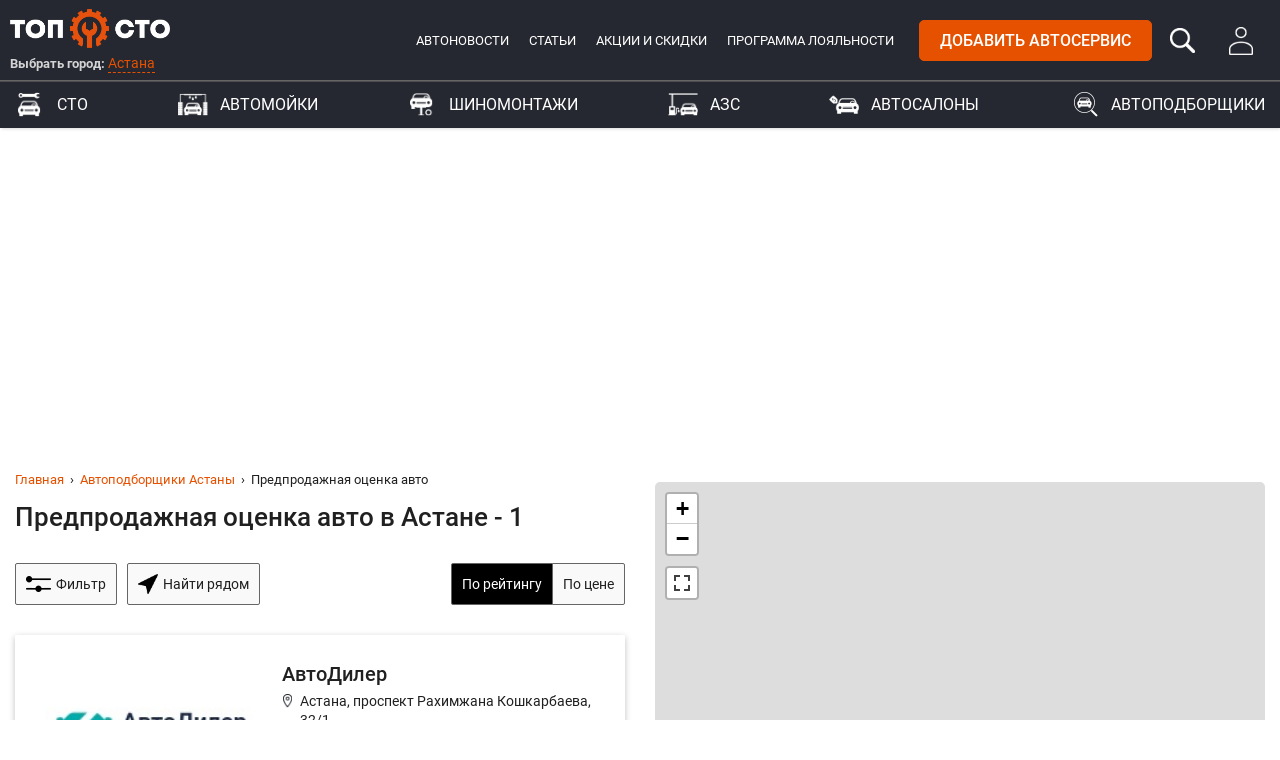

--- FILE ---
content_type: text/html; charset=UTF-8
request_url: https://top-sto.kz/astana/car-selections/predprodazhnaya-ocenka-avto
body_size: 8884
content:
<!doctype html>
<html lang="ru">
<head>
  <meta charset="utf-8">
<meta http-equiv="X-UA-Compatible" content="IE=edge">
<meta name="viewport" content="width=device-width, initial-scale=1, viewport-fit=cover">

<title>Предпродажная оценка авто в Астане: найдено 1 Автоподбор - отзывы, телефоны, адреса и цены</title>

<link rel="apple-touch-icon" sizes="57x57" href="https://top-sto.kz/img/favicons/apple-icon-57x57.png">
<link rel="apple-touch-icon" sizes="60x60" href="https://top-sto.kz/img/favicons/apple-icon-60x60.png">
<link rel="apple-touch-icon" sizes="72x72" href="https://top-sto.kz/img/favicons/apple-icon-72x72.png">
<link rel="apple-touch-icon" sizes="76x76" href="https://top-sto.kz/img/favicons/apple-icon-76x76.png">
<link rel="apple-touch-icon" sizes="114x114" href="https://top-sto.kz/img/favicons/apple-icon-114x114.png">
<link rel="apple-touch-icon" sizes="120x120" href="https://top-sto.kz/img/favicons/apple-icon-120x120.png">
<link rel="apple-touch-icon" sizes="144x144" href="https://top-sto.kz/img/favicons/apple-icon-144x144.png">
<link rel="apple-touch-icon" sizes="152x152" href="https://top-sto.kz/img/favicons/apple-icon-152x152.png">
<link rel="apple-touch-icon" sizes="180x180" href="https://top-sto.kz/img/favicons/apple-icon-180x180.png">
<link rel="icon" type="image/png" sizes="192x192"  href="https://top-sto.kz/img/favicons/android-icon-192x192.png">
<link rel="icon" type="image/png" sizes="32x32" href="https://top-sto.kz/img/favicons/favicon-32x32.png">
<link rel="icon" type="image/png" sizes="96x96" href="https://top-sto.kz/img/favicons/favicon-96x96.png">
<link rel="icon" type="image/png" sizes="16x16" href="https://top-sto.kz/img/favicons/favicon-16x16.png">
<link rel="manifest" href="https://top-sto.kz/img/favicons/manifest.json">
<meta name="msapplication-TileColor" content="#ffffff">
<meta name="msapplication-TileImage" content="https://top-sto.kz/img/favicons/ms-icon-144x144.png">
<meta name="theme-color" content="#ffffff">

<meta name="csrf-token" content="irNSxmGeXA8eFOqBZvoMrawJujheyxyEvSWIo9l3">

<link rel="canonical" href="/astana/car-selections/predprodazhnaya-ocenka-avto">
<link rel="stylesheet" id="main" href="/css/app.css?id=3dd36d4f6df57671bfed" type="text/css" media="all">

<script>
  var appVars = {
    asset: 'https://top-sto.kz/',
    cities: '["aksu","aktau","aktobe","almaty","zyryanovsk","arkalyk","arys","astana","atyrau","bajkonur","balhash","zhanaozen","zhezkazgan","zajsan","kapchagaj","karaganda","karazhal","kentau","kokshetau","kostanaj","kyizyilorda","lisakovsk","pavlodar","petropavlovsk","ridder","rudnyj","saran","satpaev","semipalatinsk","stepnogorsk","taldykorgan","taraz","tekeli","temirtau","turkestan","uralsk","ust-kamenogorsk","shahtinsk","shimkent","ekibastuz"]',
    sub: 'dG9wLXN0by5reg=='
  };
</script>
<script>
  if (location.href.indexOf(atob(appVars.sub)) === -1) {
    location.href = location.href.replace(location.hostname, atob(appVars.sub));
  }
</script>
<script charset="UTF-8" src="//cdn.sendpulse.com/js/push/f4b6a818ab7586216561728bd6b176ea_1.js" async></script>

<meta name="description" content="Помощь в подборе автомобилей в Астане. Рейтинг автоподборщиков Астаны
                         с отзывами, телефонами и адресами. Цены на Предпродажная оценка авто в Астане.">

<meta name="keywords" content="Предпродажная оценка авто, автоподбор, подбор авто, телефон, отзывы, Астана">

  <meta property="og:type" content="website">
<meta property="og:site_name" content="TopSTO">
<meta property="og:title" content="Предпродажная оценка авто в Астане: найдено 1 Автоподбор - отзывы, телефоны, адреса и цены">
<meta property="og:description" content="Помощь в подборе автомобилей в Астане. Рейтинг автоподборщиков Астаны
                         с отзывами, телефонами и адресами. Цены на Предпродажная оценка авто в Астане.">
<meta property="og:url" content="https://top-sto.kz/astana/car-selections/predprodazhnaya-ocenka-avto">
<meta property="og:locale" content="ru_RU">
<meta property="og:image" content="https://top-sto.kz/img/social-image.jpg">
<meta property="og:image:width" content="1024">
<meta property="og:image:height" content="512">

<meta name="twitter:card" content="summary_large_image">
<meta name="twitter:title" content="Предпродажная оценка авто в Астане: найдено 1 Автоподбор - отзывы, телефоны, адреса и цены">
<meta name="twitter:description" content="Помощь в подборе автомобилей в Астане. Рейтинг автоподборщиков Астаны
                         с отзывами, телефонами и адресами. Цены на Предпродажная оценка авто в Астане.">
<meta name="twitter:image:src" content="https://top-sto.kz/img/social-image.jpg">
<meta name="twitter:url" content="https://top-sto.kz/astana/car-selections/predprodazhnaya-ocenka-avto">
<meta name="twitter:domain" content="top-sto.kz">
<meta name="twitter:site" content="@Top_STO">
<meta name="twitter:creator" content="@Top_STO">
<!-- Global site tag (gtag.js) - Google Analytics -->
<script async src="https://www.googletagmanager.com/gtag/js?id=UA-88609009-5"></script>
<script>
	window.dataLayer = window.dataLayer || [];
	function gtag(){dataLayer.push(arguments);}
	gtag('js', new Date());

	gtag('config', 'UA-88609009-5');
</script>

<!-- Yandex.Metrika counter -->
<script type="text/javascript" >
	(function(m,e,t,r,i,k,a){m[i]=m[i]||function(){(m[i].a=m[i].a||[]).push(arguments)};
		m[i].l=1*new Date();k=e.createElement(t),a=e.getElementsByTagName(t)[0],k.async=1,k.src=r,a.parentNode.insertBefore(k,a)})
	(window, document, "script", "https://mc.yandex.ru/metrika/tag.js", "ym");

	ym(52479202, "init", {
		clickmap:true,
		trackLinks:true,
		accurateTrackBounce:true
	});
</script>
<noscript><div><img src="https://mc.yandex.ru/watch/52479202" style="position:absolute; left:-9999px;" alt="" /></div></noscript>
<!-- /Yandex.Metrika counter -->
<meta name="verify-admitad" content="72a980f014"/>
<script data-ad-client="ca-pub-6753488942230550" async src="https://pagead2.googlesyndication.com/pagead/js/adsbygoogle.js"></script></head>
<body>
<div class="wrapper">
  <header class="main-header mainHeader">
  <div class="header-block">
    <div class="container header-container">
      <div class="header-block-inner">
        <div class="logo-block show-xs show-s">
          <a class="main-logo mainLogo" href="https://top-sto.kz/astana"
             data-slug="astana" title="Топ СТО"></a>
        </div>
        <div class="info-block">
          <div class="city-block">
            <div class="logo-block hide-xs hide-s">
              <a class="main-logo mainLogo" href="https://top-sto.kz/astana"
                 data-slug="astana" title="Топ СТО"></a>
            </div>
            <div class="choose-city">Выбрать город:
              <div class="choose-city-menu dd">
                <button class="choose-city-link ddBtn setCurrentCity">Астана</button>
                <span class="deco-arrow"></span>
                <div class="ddList">
                  <span class="icon icon-search"></span>
                  <input title="Поиск" type="text" class="filter-field nameFilter" placeholder="Введите название">
                  <div class="listForFilter">
                    <ul class="list city-list cityList">
                                              <li class="itemForFilter">
                          <a class="text" data-slug="aksu"
                             href="https://top-sto.kz/aksu">
                                                          Аксу
                                                      </a>
                        </li>
                                              <li class="itemForFilter">
                          <a class="text" data-slug="aktau"
                             href="https://top-sto.kz/aktau">
                                                          Актау
                                                      </a>
                        </li>
                                              <li class="itemForFilter">
                          <a class="text" data-slug="aktobe"
                             href="https://top-sto.kz/aktobe">
                                                          <strong>Актобе</strong>
                                                      </a>
                        </li>
                                              <li class="itemForFilter">
                          <a class="text" data-slug="almaty"
                             href="https://top-sto.kz/almaty">
                                                          <strong>Алматы</strong>
                                                      </a>
                        </li>
                                              <li class="itemForFilter">
                          <a class="text" data-slug="zyryanovsk"
                             href="https://top-sto.kz/zyryanovsk">
                                                          Алтай (Зыряновск)
                                                      </a>
                        </li>
                                              <li class="itemForFilter">
                          <a class="text" data-slug="arkalyk"
                             href="https://top-sto.kz/arkalyk">
                                                          Аркалык
                                                      </a>
                        </li>
                                              <li class="itemForFilter">
                          <a class="text" data-slug="arys"
                             href="https://top-sto.kz/arys">
                                                          Арыс
                                                      </a>
                        </li>
                                              <li class="itemForFilter">
                          <a class="text" data-slug="astana"
                             href="https://top-sto.kz/astana">
                                                          <strong>Астана</strong>
                                                      </a>
                        </li>
                                              <li class="itemForFilter">
                          <a class="text" data-slug="atyrau"
                             href="https://top-sto.kz/atyrau">
                                                          Атырау
                                                      </a>
                        </li>
                                              <li class="itemForFilter">
                          <a class="text" data-slug="bajkonur"
                             href="https://top-sto.kz/bajkonur">
                                                          Байконур
                                                      </a>
                        </li>
                                              <li class="itemForFilter">
                          <a class="text" data-slug="balhash"
                             href="https://top-sto.kz/balhash">
                                                          Балхаш
                                                      </a>
                        </li>
                                              <li class="itemForFilter">
                          <a class="text" data-slug="zhanaozen"
                             href="https://top-sto.kz/zhanaozen">
                                                          Жанаозен
                                                      </a>
                        </li>
                                              <li class="itemForFilter">
                          <a class="text" data-slug="zhezkazgan"
                             href="https://top-sto.kz/zhezkazgan">
                                                          Жезказган
                                                      </a>
                        </li>
                                              <li class="itemForFilter">
                          <a class="text" data-slug="zajsan"
                             href="https://top-sto.kz/zajsan">
                                                          Зайсан
                                                      </a>
                        </li>
                                              <li class="itemForFilter">
                          <a class="text" data-slug="kapchagaj"
                             href="https://top-sto.kz/kapchagaj">
                                                          Капшагай
                                                      </a>
                        </li>
                                              <li class="itemForFilter">
                          <a class="text" data-slug="karaganda"
                             href="https://top-sto.kz/karaganda">
                                                          <strong>Караганда</strong>
                                                      </a>
                        </li>
                                              <li class="itemForFilter">
                          <a class="text" data-slug="karazhal"
                             href="https://top-sto.kz/karazhal">
                                                          Каражал
                                                      </a>
                        </li>
                                              <li class="itemForFilter">
                          <a class="text" data-slug="kentau"
                             href="https://top-sto.kz/kentau">
                                                          Кентау
                                                      </a>
                        </li>
                                              <li class="itemForFilter">
                          <a class="text" data-slug="kokshetau"
                             href="https://top-sto.kz/kokshetau">
                                                          Кокшетау
                                                      </a>
                        </li>
                                              <li class="itemForFilter">
                          <a class="text" data-slug="kostanaj"
                             href="https://top-sto.kz/kostanaj">
                                                          Костанай
                                                      </a>
                        </li>
                                              <li class="itemForFilter">
                          <a class="text" data-slug="kyizyilorda"
                             href="https://top-sto.kz/kyizyilorda">
                                                          Кызылорда
                                                      </a>
                        </li>
                                              <li class="itemForFilter">
                          <a class="text" data-slug="lisakovsk"
                             href="https://top-sto.kz/lisakovsk">
                                                          Лисаковск
                                                      </a>
                        </li>
                                              <li class="itemForFilter">
                          <a class="text" data-slug="pavlodar"
                             href="https://top-sto.kz/pavlodar">
                                                          <strong>Павлодар</strong>
                                                      </a>
                        </li>
                                              <li class="itemForFilter">
                          <a class="text" data-slug="petropavlovsk"
                             href="https://top-sto.kz/petropavlovsk">
                                                          Петропавловск
                                                      </a>
                        </li>
                                              <li class="itemForFilter">
                          <a class="text" data-slug="ridder"
                             href="https://top-sto.kz/ridder">
                                                          Риддер
                                                      </a>
                        </li>
                                              <li class="itemForFilter">
                          <a class="text" data-slug="rudnyj"
                             href="https://top-sto.kz/rudnyj">
                                                          Рудный
                                                      </a>
                        </li>
                                              <li class="itemForFilter">
                          <a class="text" data-slug="saran"
                             href="https://top-sto.kz/saran">
                                                          Сарань
                                                      </a>
                        </li>
                                              <li class="itemForFilter">
                          <a class="text" data-slug="satpaev"
                             href="https://top-sto.kz/satpaev">
                                                          Сатпаев
                                                      </a>
                        </li>
                                              <li class="itemForFilter">
                          <a class="text" data-slug="semipalatinsk"
                             href="https://top-sto.kz/semipalatinsk">
                                                          Семипалатинск
                                                      </a>
                        </li>
                                              <li class="itemForFilter">
                          <a class="text" data-slug="stepnogorsk"
                             href="https://top-sto.kz/stepnogorsk">
                                                          Степногорск
                                                      </a>
                        </li>
                                              <li class="itemForFilter">
                          <a class="text" data-slug="taldykorgan"
                             href="https://top-sto.kz/taldykorgan">
                                                          Талдыкорган
                                                      </a>
                        </li>
                                              <li class="itemForFilter">
                          <a class="text" data-slug="taraz"
                             href="https://top-sto.kz/taraz">
                                                          <strong>Тараз</strong>
                                                      </a>
                        </li>
                                              <li class="itemForFilter">
                          <a class="text" data-slug="tekeli"
                             href="https://top-sto.kz/tekeli">
                                                          Текели
                                                      </a>
                        </li>
                                              <li class="itemForFilter">
                          <a class="text" data-slug="temirtau"
                             href="https://top-sto.kz/temirtau">
                                                          Темиртау
                                                      </a>
                        </li>
                                              <li class="itemForFilter">
                          <a class="text" data-slug="turkestan"
                             href="https://top-sto.kz/turkestan">
                                                          Туркестан
                                                      </a>
                        </li>
                                              <li class="itemForFilter">
                          <a class="text" data-slug="uralsk"
                             href="https://top-sto.kz/uralsk">
                                                          Уральск
                                                      </a>
                        </li>
                                              <li class="itemForFilter">
                          <a class="text" data-slug="ust-kamenogorsk"
                             href="https://top-sto.kz/ust-kamenogorsk">
                                                          Усть-Каменогорск
                                                      </a>
                        </li>
                                              <li class="itemForFilter">
                          <a class="text" data-slug="shahtinsk"
                             href="https://top-sto.kz/shahtinsk">
                                                          Шахтинск
                                                      </a>
                        </li>
                                              <li class="itemForFilter">
                          <a class="text" data-slug="shimkent"
                             href="https://top-sto.kz/shimkent">
                                                          <strong>Шымкент</strong>
                                                      </a>
                        </li>
                                              <li class="itemForFilter">
                          <a class="text" data-slug="ekibastuz"
                             href="https://top-sto.kz/ekibastuz">
                                                          Экибастуз
                                                      </a>
                        </li>
                                          </ul>
                  </div>
                </div>
                <div class="backdrop ddBack"></div>
              </div>
            </div>
          </div>
          <div class="general-block">
            <div class="main-menu">
              <ul class="menu-list">
                <li class="list-item top-item">
                  <a class="list-link top-link" href="https://top-sto.kz/autonews" title="Автоновости">Автоновости</a>
                </li>
                <li class="list-item top-item">
                  <a class="list-link top-link" href="https://top-sto.kz/articles" title="Статьи">Статьи</a>
                </li>
                <li class="list-item top-item">
                  <a class="list-link top-link" href="https://top-sto.kz/special-offers/astana" title="Новости и акции">Акции и скидки</a>
                </li>
                <li class="list-item top-item">
                  <a class="list-link top-link" href="https://top-sto.kz/loyalty" title="Программа лояльности">Программа
                    лояльности</a>
                </li>
              </ul>
            </div>
            <div class="btn-wrapper">
              <a class="btn btn-red btn-uppercase add-service" href="https://top-sto.kz/add">Добавить автосервис</a>
              <a id="search" class="search-btn searchBtn" href="javascript:;"></a>
                              <a class="login-btn" href="https://top-sto.kz/auth"></a>
                            <button id="menuBtn" class="btn nav-btn">
                <span class="visual"></span>
                <span class="visual"></span>
                <span class="visual"></span>
                <span class="visual"></span>
              </button>
            </div>
          </div>
        </div>
      </div>
    </div>
  </div>
  <nav id="mainMenu" class="main-menu">
    <div class="container">
      <div class="main-menu-inner">
        <ul class="menu-list menu-filter-list">
                      <li class="list-item">
              <a class="list-link category-title setCityCategory garages"
                 href="https://top-sto.kz/astana/garages" title="СТО">
                СТО
              </a>
            </li>
                      <li class="list-item">
              <a class="list-link category-title setCityCategory car-washes"
                 href="https://top-sto.kz/astana/car-washes" title="Автомойки">
                Автомойки
              </a>
            </li>
                      <li class="list-item">
              <a class="list-link category-title setCityCategory tire-shops"
                 href="https://top-sto.kz/astana/tire-shops" title="Шиномонтажи">
                Шиномонтажи
              </a>
            </li>
                      <li class="list-item">
              <a class="list-link category-title setCityCategory gas-stations"
                 href="https://top-sto.kz/astana/gas-stations" title="АЗС">
                АЗС
              </a>
            </li>
                      <li class="list-item">
              <a class="list-link category-title setCityCategory car-dealers"
                 href="https://top-sto.kz/astana/car-dealers" title="Автосалоны">
                Автосалоны
              </a>
            </li>
                      <li class="list-item">
              <a class="list-link category-title setCityCategory car-selections"
                 href="https://top-sto.kz/astana/car-selections" title="Автоподборщики">
                Автоподборщики
              </a>
            </li>
                  </ul>
        <div class="main-menu-wrap hide-m hide-l hide-xl">
          <ul class="menu-list">
            <li class="list-item">
              <a class="list-link active" href="https://top-sto.kz/special-offers/astana" title="Новости и акции">Акции и скидки</a>
            </li>
            <li class="list-item">
              <a class="list-link" href="https://top-sto.kz/loyalty" title="Программа лояльности">Программа лояльности</a>
            </li>
            <li class="list-item">
              <a class="list-link" href="https://top-sto.kz/autonews" title="Автоновости">Автоновости</a>
            </li>
            <li class="list-item">
              <a class="list-link" href="https://top-sto.kz/articles" title="Статьи">Статьи</a>
            </li>
          </ul>
        </div>
        <div class="main-menu-buttons">
          <a class="btn btn-red btn-uppercase" href="https://top-sto.kz/add">Добавить автосервис</a>
        </div>
      </div>
    </div>
  </nav>
  <div class="main-menu-overlay mainMenuOverlay"></div>
</header>
      <main class="companies-list">
    <div class="container">
      <div class="banner mobile-header">
    <!-- Revive Adserver Asynchronous JS Tag - Generated with Revive Adserver v5.1.1 -->
    <ins data-revive-zoneid="40" data-revive-id="2129b50e9ae209f1a461859881456608"></ins>
    <script async src="//ants.top-sto.org/www/delivery/asyncjs.php"></script>
  </div>
      <div class="banner desktop-header">
    <!-- Revive Adserver Asynchronous JS Tag - Generated with Revive Adserver v5.1.1 -->
    <ins data-revive-zoneid="38" data-revive-id="2129b50e9ae209f1a461859881456608"></ins>
    <script async src="//ants.top-sto.org/www/delivery/asyncjs.php"></script>
  </div>
      <div class="row companies-row">
        <div class="col companies-top">
          
          <ul class="breadcrumbs-list">
          <li class="breadcrumbs-item">
                  <a href="https://top-sto.kz">Главная</a>
              </li>
          <li class="breadcrumbs-item">
                  <a href="https://top-sto.kz/astana/car-selections">Автоподборщики Астаны</a>
              </li>
          <li class="breadcrumbs-item">
                  <span class="active">Предпродажная оценка авто</span>
              </li>
      </ul>
          <h1 class="companies-list-title" id="topForFloatBlock">
            Предпродажная оценка авто в Астане - 1
          </h1>
        </div>
        <div class="col m-6">
          <div id="leftPart">
            <div class="filters-block">
              <button class="btn btn-filter filter-item filterBtn">
                <span class="icon icon-filter"></span>
                <span class="text">Фильтр</span>
              </button>
              <ul class="filter-list filterList" data-type="car-selections" data-city="astana">
                                  <li class="dd ddResp" title="Предпродажная оценка авто">
                    <button class="btn btn-filter ddBtn selected">
                      Предпродажная оценка авто
                    </button>
                                          <a href="https://top-sto.kz/astana/car-selections" class="btn btn-reset" title="Сбросить"></a>
                                        <span class="deco-arrow"></span>
                    <div class="ddList">
                      <span class="icon icon-search"></span>
                      <input title="Поиск" type="text" class="filter-field nameFilter" placeholder="Введите название">
                      <div class="listForFilter">
                        <ul class="list filter-inner-list">
                          <li>
                            <label class="radio itemForFilter">
                                                              <a href="https://top-sto.kz/astana/car-selections" title="Все" class="text">Все</a>
                                                          </label>
                          </li>
                                                      <li class="itemForFilter">
                              <label class="radio">
                                                                  <a href="https://top-sto.kz/astana/car-selections/vyezdnaya-proverka-avtomobilya"
                                     title="Выездная проверка автомобиля" class="text">Выездная проверка автомобиля</a>
                                                              </label>
                            </li>
                                                      <li class="itemForFilter">
                              <label class="radio">
                                                                  <a href="https://top-sto.kz/astana/car-selections/konsultacii-eksperta"
                                     title="Консультации эксперта" class="text">Консультации эксперта</a>
                                                              </label>
                            </li>
                                                      <li class="itemForFilter">
                              <label class="radio">
                                                                  <a href="https://top-sto.kz/astana/car-selections/podbor-avto-pod-klyuch"
                                     title="Подбор авто под ключ" class="text">Подбор авто под ключ</a>
                                                              </label>
                            </li>
                                                      <li class="itemForFilter">
                              <label class="radio">
                                                                  <strong class="active text">Предпродажная оценка авто</strong>
                                                              </label>
                            </li>
                                                      <li class="itemForFilter">
                              <label class="radio">
                                                                  <a href="https://top-sto.kz/astana/car-selections/ekspert-na-den"
                                     title="Эксперт на день" class="text">Эксперт на день</a>
                                                              </label>
                            </li>
                                                  </ul>
                      </div>
                    </div>
                    <div class="backdrop ddBack"></div>
                  </li>
                                                                                                                  <li class="dd ddResp" title="Район">
                    <button class="btn btn-filter ddBtn">
                      Район
                    </button>
                                        <span class="deco-arrow"></span>
                    <div class="ddList">
                      <span class="icon icon-search"></span>
                      <input title="Поиск" type="text" class="filter-field nameFilter" placeholder="Введите название">
                      <div class="listForFilter">
                        <ul class="list filter-inner-list">
                          <li>
                            <label class="radio itemForFilter">
                                                              <strong class="text">Все</strong>
                                                          </label>
                          </li>
                                                      <li class="itemForFilter">
                              <label class="radio">
                                                                  <a href="https://top-sto.kz/astana/car-selections/predprodazhnaya-ocenka-avto/almatinskij-rajon"
                                     title="Алматинский район" class="text">Алматинский район</a>
                                                              </label>
                            </li>
                                                  </ul>
                      </div>
                    </div>
                    <div class="backdrop ddBack"></div>
                  </li>
                                                                                                  <li class="dd" title="Сбросить все">
                    <a href="https://top-sto.kz/astana/car-selections" class="btn btn-filter selected">
                      Сбросить все
                    </a>
                  </li>
                              </ul>
              <a href="javascript:;"
                 data-type="car-selections"
                 class="btn btn-filter filter-item getRelated">
                <span class="icon icon-cursor"></span>
                <span class="text">Найти рядом</span>
              </a>
                              <div class="sort-wrapper">
                  <a href="https://top-sto.kz/astana/car-selections/predprodazhnaya-ocenka-avto" class="btn btn-filter  active">По рейтингу</a>
                  <a href="https://top-sto.kz/astana/car-selections/predprodazhnaya-ocenka-avto?sort-price=asc"
                     class="btn btn-filter sort-price ">
                    По цене
                  </a>
                </div>
                          </div>
            <div id="tabList" class="companies-list-block tabBlock active">
              <ul class="list servicesList">
                                  
                    
                  
                  <li class="white-block service-item">
  <div class="company-img-wrapper">
    <div class="company-img">
      <div class="img">
                <img class="lozad" data-src="https://top-sto.kz/storage/car-selections/logo/e99e4c4f65eab5776fc32aae0cc9dc9b.jpg"/>
      </div>
    </div>
      </div>
  <div class="company-data">
    <p class="title">
      АвтоДилер
          </p>
              <p class="address">Астана, проспект Рахимжана Кошкарбаева, 32/1</p>
              <p class="schedule"><span class="status closed-status">Закрыто</span> до пт 09:00</p>
                  <div class="phone">
        <a href="javascript:;" class="viewInfo view-info"
           data-url="https://top-sto.kz/view/first-phone/car-selections/4">
          <span class="hide-text">87017308463</span><span class="view-text"> - показать</span>
        </a>
      </div>
              <div class="price">
        <div class="price-block">
          по договоренности
      </div>
      </div>
      </div>
  <a href="https://top-sto.kz/car-selections/4-avtodiler" class="overflow-link" title="АвтоДилер"></a>
</li>                              </ul>
                          </div>
          </div>
        </div>
        <div class="col m-6">
          <div class="sidebar">
            <div class="map sidebar__inner">
              <div id="tabMap" class="map-block tabBlock">
                <div id="servicesMap" class="map-element"
                     data-type="car-selections"
                     data-lat="51.115900000"
                     data-lng="71.438700000"></div>
              </div>
            </div>
          </div>
          <div class="info-content">
                                                  <div class="white-block">
                <div class="category-title">
                  <span class="category-title-link">В каких районах ищут</span>
                </div>
                <div class="btn-list">
                                      <a class="btn btn-gray" href="https://top-sto.kz/astana/car-selections/almatinskij-rajon">Алматинский район</a>
                                                                      </div>
              </div>
                                              </div>
          <div class="banner desktop-sidebar">
    <!-- Revive Adserver Asynchronous JS Tag - Generated with Revive Adserver v5.1.1 -->
    <ins data-revive-zoneid="46" data-revive-id="2129b50e9ae209f1a461859881456608"></ins>
    <script async src="//ants.top-sto.org/www/delivery/asyncjs.php"></script>
  </div>
        </div>
      </div>
      <div class="banner mobile-footer">
    <!-- Revive Adserver Asynchronous JS Tag - Generated with Revive Adserver v5.1.1 -->
    <ins data-revive-zoneid="44" data-revive-id="2129b50e9ae209f1a461859881456608"></ins>
    <script async src="//ants.top-sto.org/www/delivery/asyncjs.php"></script>
  </div>
      <div class="banner desktop-footer">
    <!-- Revive Adserver Asynchronous JS Tag - Generated with Revive Adserver v5.1.1 -->
    <ins data-revive-zoneid="37" data-revive-id="2129b50e9ae209f1a461859881456608"></ins>
    <script async src="//ants.top-sto.org/www/delivery/asyncjs.php"></script>
  </div>
      <div class="view-tab hide-m hide-l hide-xl">
        <button class="btn btn-border tabBtn active" data-id="tabList">Скрыть карту</button>
        <button class="btn btn-border tabBtn fixedMap" data-id="tabMap">На карте</button>
      </div>
    </div>
  </main>

  <footer class="main-footer" id="mainFooter">
  <div class="footer-info">
    <div class="footer-info-item city-info">
      <div class="footer-info-title">Города</div>
      <ul class="footer-list">
                  <li>
            <a href="https://top-sto.kz/aktobe">Актобе</a>
          </li>
                  <li>
            <a href="https://top-sto.kz/almaty">Алматы</a>
          </li>
                  <li>
            <a href="https://top-sto.kz/karaganda">Караганда</a>
          </li>
                  <li>
            <a href="https://top-sto.kz/astana">Нур-Султан</a>
          </li>
              </ul>
    </div>
    <div class="footer-info-item others-info">
      <div class="footer-info-title">Другие страны</div>
      <ul class="footer-list">
                  <li>
            <a href="https://top-sto.by">Беларусь</a>
          </li>
                  <li>
            <a href="https://top-sto.ru">Россия</a>
          </li>
                  <li>
            <a href="https://top-sto.com.ua">Украина</a>
          </li>
              </ul>
    </div>
    <div class="footer-info-item useful-info">
      <div class="footer-info-title">Полезное</div>
      <ul class="footer-list">
        <li>
          <a href="https://top-sto.kz/widgets">Виджет отзывов</a>
        </li>
        <li>
          <a href="javascript:;" class="hide">Купить ОСАГО</a>
        </li>
      </ul>
    </div>
    <div class="footer-info-item about-info">
      <div class="footer-info-title">Информация</div>
      <ul class="footer-list">
        <li>
          <a href="https://top-sto.org">О проекте</a>
        </li>
        <li>
          <a href="https://top-sto.kz/privacy-policy">Конфиденциальность</a>
        </li>
        <li>
          <a href="https://top-sto.kz/rules-and-regulations">Правила и соглашения</a>
        </li>
      </ul>
    </div>
    <div class="footer-info-item contact-info">
      <div class="footer-info-title">Обратная связь</div>
      <ul class="footer-list">
        <li>
          <a href="https://top-sto.org/adv">Реклама на сайте</a>
        </li>
        <li>
          <a href="https://top-sto.kz/contacts">Наши контакты</a>
        </li>
      </ul>
    </div>
  </div>
  <div class="footer-contacts">
    <div class="row">
      <div class="col m-6">
        <div class="logo-block">
          <span class="main-logo" title="Топ СТО"></span>
        </div>
      </div>
      <div class="col m-6">
        <div class="social-list">
                                    <a class="social-item icon-social vkontakte black" href="https://vk.com/topstokz" target="_blank"></a>
                                                <a class="social-item icon-social facebook black" href="https://www.facebook.com/Топ-СТО-Все-Автосервисы-СТО-Астаны-и-Казахстана-447755682429886/" target="_blank"></a>
                                                <a class="social-item icon-social telegram black" href="https://t.me/topstokz" target="_blank"></a>
                                                <a class="social-item icon-social instagram black" href="https://www.instagram.com/topstokz/" target="_blank"></a>
                                                <a class="social-item icon-social twitter black" href="https://twitter.com/topstoofficial" target="_blank"></a>
                                                <a class="social-item icon-social youtube black" href="https://www.youtube.com/channel/UCcEsGrQEIcL1tNtJACDGgGA" target="_blank"></a>
                              </div>
      </div>
    </div>
  </div>
  <div class="footer-bottom">
    <p>
      &copy; TOP-STO.KZ, 2015-2020. Сайт не является публичной офертой и носит информационный характер. Все материалы даного сайта являются обьектами
      авторского права (в том числе дизайн). Запрещается копирование, распространение (в том числе путем копирования на другие сайты и ресурсы в Интернете)
      или любое иное использование информации и обьектов без предварительного согласия правообладателя.
    </p>
  </div>
</footer>

<div class="popup popup-offer">
  <div class="popup-body">
    <button class="btn close-popup closePopup" data-id="offer"></button>
    <div class="popup-content loadingContent">
      <div class="popup-title">Что ищем?</div>
      <div class="popup-form form-block">
        <div class="popup-form-section">
          <div class="input-block">
            <label class="big">в радиусе</label>
            <div class="radio-buttons">
                              <input type="radio" class="radio-buttons-item radiusButtons" name="search_radius" value="1" id="rad-1">
                <label for="rad-1">1 км</label>
                              <input type="radio" class="radio-buttons-item radiusButtons" name="search_radius" value="2" id="rad-2">
                <label for="rad-2">2 км</label>
                              <input type="radio" class="radio-buttons-item radiusButtons" name="search_radius" value="5" id="rad-5">
                <label for="rad-5">5 км</label>
                              <input type="radio" class="radio-buttons-item radiusButtons" name="search_radius" value="10" id="rad-10">
                <label for="rad-10">10 км</label>
                          </div>
          </div>
          <div class="input-block">
            <div class="radio-types">
                              <input type="radio" class="radio-types-item typeButtons" name="search_type" value="garages" id="type-garages">
                <label for="type-garages">
                  <span class="label-icon icon-garages"></span>
                  <span class="label-text">СТО</span>
                </label>
                              <input type="radio" class="radio-types-item typeButtons" name="search_type" value="car-washes" id="type-car-washes">
                <label for="type-car-washes">
                  <span class="label-icon icon-car-washes"></span>
                  <span class="label-text">Автомойки</span>
                </label>
                              <input type="radio" class="radio-types-item typeButtons" name="search_type" value="tire-shops" id="type-tire-shops">
                <label for="type-tire-shops">
                  <span class="label-icon icon-tire-shops"></span>
                  <span class="label-text">Шиномонтажи</span>
                </label>
                              <input type="radio" class="radio-types-item typeButtons" name="search_type" value="gas-stations" id="type-gas-stations">
                <label for="type-gas-stations">
                  <span class="label-icon icon-gas-stations"></span>
                  <span class="label-text">АЗС</span>
                </label>
                              <input type="radio" class="radio-types-item typeButtons" name="search_type" value="car-dealers" id="type-car-dealers">
                <label for="type-car-dealers">
                  <span class="label-icon icon-car-dealers"></span>
                  <span class="label-text">Автосалоны</span>
                </label>
                              <input type="radio" class="radio-types-item typeButtons" name="search_type" value="car-selections" id="type-car-selections">
                <label for="type-car-selections">
                  <span class="label-icon icon-car-selections"></span>
                  <span class="label-text">Автоподбор</span>
                </label>
                          </div>
          </div>
        </div>
      </div>
    </div>
  </div>
  <div class="popup-overlay"></div>
</div><div class="popup popup-success" id="successPopup">
  <div class="popup-body">
    <button class="btn close-popup closePopup"></button>
    <div class="popup-content">
      <img class="success-icon" src="https://top-sto.kz/img/icons/checked.png">
      <p class="popup-title setSuccessTitle"></p>
      <p class="popup-text setSuccessText"></p>
    </div>
  </div>
  <div class="popup-overlay"></div>
</div><div class="search-block searchBlock">
  <div class="search-block-backdrop searchBackdrop"></div>
  <div class="search-block-info">
    <div class="search-block-header">
      <span class="icon icon-search"></span>
      <input class="search-input searchInput" data-city="astana" type="text"
             name="search" placeholder="Введите название автосервиса, услуги или районе"/>
    </div>
    <div class="search-block-content searchContent">
      <div class="search-block-default searchDefault">
        <div class="search-block-section">
          <a class="search-block-link">
            <span class="icon icon-cursor"></span>
            <span class="text">Найти рядом</span>
          </a>
        </div>
                  <div class="search-block-section">
            <div class="search-block-title">Популярные услуги</div>
            <div class="search-block-list">
                              <a class="btn btn-gray searchWork" href="https://top-sto.kz/astana/garages/vyezdnoj-remont">Выездной ремонт авто</a>                              <a class="btn btn-gray searchWork" href="https://top-sto.kz/astana/garages/zamena-masla-i-tehnicheskih-zhidkostei">Замена масла и технических жидкостей</a>                              <a class="btn btn-gray searchWork" href="https://top-sto.kz/astana/garages/zamena-rashodnikov-svechi-kolodki">Замена свечей зажигания</a>                              <a class="btn btn-gray searchWork" href="https://top-sto.kz/astana/garages/kompyuternaya-diagnostika">Компьютерная диагностика авто</a>                              <a class="btn btn-gray searchWork" href="https://top-sto.kz/astana/garages/diagnostika-dvigatelya">Компьютерная диагностика двигателя</a>                              <a class="btn btn-gray searchWork" href="https://top-sto.kz/astana/garages/kuzovnoj-remont-rihtovka">Кузовной ремонт авто (сварка, рихтовка, покраска)</a>                              <a class="btn btn-gray searchWork" href="https://top-sto.kz/astana/garages/planovoe-to">Плановое техническое обслуживание (ТО)</a>                              <a class="btn btn-gray searchWork" href="https://top-sto.kz/astana/garages/pokraska">Покраска авто</a>                              <a class="btn btn-gray searchWork" href="https://top-sto.kz/astana/garages/polirovka-kuzova">Полировка кузова автомобиля</a>                              <a class="btn btn-gray searchWork" href="https://top-sto.kz/astana/garages/generator-sborka-razborka">Ремонт генератора автомобиля</a>                              <a class="btn btn-gray searchWork" href="https://top-sto.kz/astana/garages/remont-mototehniki">Ремонт мототехники</a>                              <a class="btn btn-gray searchWork" href="https://top-sto.kz/astana/garages/remont-starterov">Ремонт стартера автомобиля</a>                              <a class="btn btn-gray searchWork" href="https://top-sto.kz/astana/garages/remont-hodovoi">Ремонт ходовой</a>                              <a class="btn btn-gray searchWork" href="https://top-sto.kz/astana/garages/avtoelektrika">Услуги автоэлектрика</a>                          </div>
          </div>
                <div class="search-block-section search-block-viewed viewedSection">
          <div class="search-block-title">Просмотренные компании</div>
          <div class="search-block-list viewedList"></div>
        </div>
      </div>
      <div class="search-block-results searchResults">
        <div class="search-block-section">
          <div class="search-block-title">Услуги</div>
          <div class="search-block-list searchListWorks"></div>
        </div>
        <div class="search-block-section">
          <div class="search-block-title">Компании</div>
          <div class="search-block-list searchListServices"></div>
        </div>
      </div>
    </div>
  </div>
</div>
<div class="backdrop"></div>


  <script src='/js/app.js?id=c667c5bf4da57c2bb5c9'></script>

  <script type="application/ld+json">{"@context":"http:\/\/schema.org","@type":"BreadcrumbList","itemListElement":[{"@type":"ListItem","position":1,"item":{"@id":"https:\/\/top-sto.kz","name":"\u0413\u043b\u0430\u0432\u043d\u0430\u044f"}},{"@type":"ListItem","position":2,"item":{"@id":"https:\/\/top-sto.kz\/astana\/car-selections","name":"\u0410\u0432\u0442\u043e\u043f\u043e\u0434\u0431\u043e\u0440\u0449\u0438\u043a\u0438 \u0410\u0441\u0442\u0430\u043d\u044b"}},{"@type":"ListItem","position":3,"item":{"@id":"https:\/\/top-sto.kz\/astana\/car-selections\/predprodazhnaya-ocenka-avto","name":"\u041f\u0440\u0435\u0434\u043f\u0440\u043e\u0434\u0430\u0436\u043d\u0430\u044f \u043e\u0446\u0435\u043d\u043a\u0430 \u0430\u0432\u0442\u043e"}}]}</script>
</div>
<script defer src="https://static.cloudflareinsights.com/beacon.min.js/vcd15cbe7772f49c399c6a5babf22c1241717689176015" integrity="sha512-ZpsOmlRQV6y907TI0dKBHq9Md29nnaEIPlkf84rnaERnq6zvWvPUqr2ft8M1aS28oN72PdrCzSjY4U6VaAw1EQ==" data-cf-beacon='{"version":"2024.11.0","token":"45299d5028e7444f96aed80eca42e753","r":1,"server_timing":{"name":{"cfCacheStatus":true,"cfEdge":true,"cfExtPri":true,"cfL4":true,"cfOrigin":true,"cfSpeedBrain":true},"location_startswith":null}}' crossorigin="anonymous"></script>
</body>
</html>

--- FILE ---
content_type: text/html; charset=utf-8
request_url: https://www.google.com/recaptcha/api2/aframe
body_size: 265
content:
<!DOCTYPE HTML><html><head><meta http-equiv="content-type" content="text/html; charset=UTF-8"></head><body><script nonce="7uai0thdo113EeyWSyVBzQ">/** Anti-fraud and anti-abuse applications only. See google.com/recaptcha */ try{var clients={'sodar':'https://pagead2.googlesyndication.com/pagead/sodar?'};window.addEventListener("message",function(a){try{if(a.source===window.parent){var b=JSON.parse(a.data);var c=clients[b['id']];if(c){var d=document.createElement('img');d.src=c+b['params']+'&rc='+(localStorage.getItem("rc::a")?sessionStorage.getItem("rc::b"):"");window.document.body.appendChild(d);sessionStorage.setItem("rc::e",parseInt(sessionStorage.getItem("rc::e")||0)+1);localStorage.setItem("rc::h",'1769103480403');}}}catch(b){}});window.parent.postMessage("_grecaptcha_ready", "*");}catch(b){}</script></body></html>